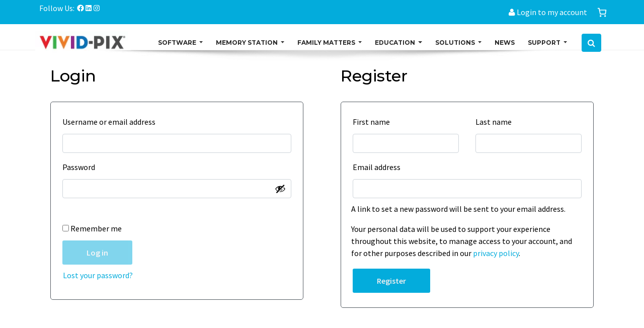

--- FILE ---
content_type: application/javascript
request_url: https://www.vivid-pix.com/wp-content/themes/Vivid-Pix/assets/vivid-pix.min.js?ver=1769096957
body_size: 2479
content:
jQuery(function($){if(window.innerWidth>767){$("ul.navbar-nav li.dropdown, li.dropdown-submenu").on("mouseenter",function(){$(this).children(".dropdown-menu").stop(true,true).delay(100).fadeIn(500)}).on("mouseleave",function(){$(this).children(".dropdown-menu").stop(true,true).delay(100).fadeOut(500)})}else{$("a.dropdown-toggle").find("span.caret").after('<span class="toggle-menu"><i class="fa fa-plus"></i></span>');$("a.dropdown-toggle span.toggle-menu").on("click",function(e){e.preventDefault();$(this).parent().next("ul").toggle();let icon=$(this).find("i.fa");if(icon.hasClass("fa-plus")){icon.removeClass("fa-plus").addClass("fa-minus")}else{icon.removeClass("fa-minus").addClass("fa-plus")}})}$("[data-trigger]").on("click",function(e){e.preventDefault();e.stopPropagation();let offcanvas_id=$(this).attr("data-trigger");$(offcanvas_id).toggleClass("show");$("#hamburger i.fa-bars:before").animate({content:"\f00d"});$("body").toggleClass("offcanvas-active");$(".screen-overlay").toggleClass("show")});$(document).on("keydown",function(event){if(event.key==="Escape"){$(".mobile-offcanvas").removeClass("show");$("body").removeClass("overlay-active")}});$(".btn-close, .screen-overlay").on("click",function(e){$(".screen-overlay").removeClass("show");$(".mobile-offcanvas").removeClass("show");$("body").removeClass("offcanvas-active")});$("#nav-icon3").on("click",function(){$(this).toggleClass("open")});let current_video,vid_id,player;function initVpVimeoPlayers(){if(typeof Vimeo==="undefined"||typeof Vimeo.Player==="undefined"){return}$("iframe[data-vp-video-id]").each(function(){const $iframe=$(this);if($iframe.data("vpInit")){return}$iframe.data("vpInit",true);let playerInstance;try{playerInstance=new Vimeo.Player(this)}catch(e){return}const $container=$iframe.closest(".video-container");playerInstance.ready().then(function(){playerInstance.setVolume(1).catch(function(error){console.log(error)})});playerInstance.on("play",function(){$.ajax({url:typeof vp_ajax!=="undefined"?vp_ajax.ajaxurl:"/wp-admin/admin-ajax.php",type:"POST",dataType:"json",data:{action:"vp_vimeo_actions",vp_action:"started",security:typeof vp_ajax!=="undefined"?vp_ajax.nonce:"",post_id:$container.data("post-id")||0,video_url:$iframe.data("vpVideoUrl")||$iframe.attr("src")||""}}).done(function(response){console.log(response)})});playerInstance.on("ended",function(){$.ajax({url:typeof vp_ajax!=="undefined"?vp_ajax.ajaxurl:"/wp-admin/admin-ajax.php",type:"POST",dataType:"json",data:{action:"vp_vimeo_actions",vp_action:"ended",security:typeof vp_ajax!=="undefined"?vp_ajax.nonce:"",post_id:$container.data("post-id")||0,video_url:$iframe.data("vpVideoUrl")||$iframe.attr("src")||""}}).done(function(response){console.log(response)})})})}initVpVimeoPlayers();$(".open-popup-link").magnificPopup({type:"inline",midClick:true,mainClass:"custom-popup-class",callbacks:{elementParse:function(item){vid_id=item.el.prop("id");current_video=$(vid_id).html()},afterClose:function(){$(vid_id).html(current_video);let p2=new Vimeo.Player($(vid_id+" iframe"));p2.pause()}}});$(".open-popup-link").on("mfpClose",function(e){player=new Vimeo.Player($(".mfp-content iframe"));player.destroy()});$("img[width][height]:not(.uk-overlay-panel)",$(".wk-grid")).each(function(){let $img=$(this);if(this.width==="auto"||this.height==="auto"||!$img.is(":visible")){return}let $canvas=$('<canvas class="uk-responsive-width"></canvas>').attr({width:$img.attr("width"),height:$img.attr("height")}),img=new Image,release=function(){$canvas.remove();$img.css("display","");release=function(){}};$img.css("display","none").after($canvas);$(img).on("load",function(){release()});setTimeout(function(){release()},1e3);img.src=this.src});$(document.body).on("applied_coupon_in_checkout",function(event,coupon){let edu_coupon=vp_coupons;$.each(edu_coupon,function(index,value){if(value===coupon){$("#educational_institution_field label .optional").hide()}})});$(document.body).on("removed_coupon_in_checkout",function(event,coupon){let edu_coupon=vp_coupons;$.each(edu_coupon,function(index,value){if(value===coupon){$("#educational_institution_field label .optional").show()}})});$('input[name="afgc_email_tab"]').prop("checked","checked");$("#trial-download-form").on("submit",function(e){e.preventDefault();$(".spinner-border").removeClass("d-none");$("#trialDownload").addClass("disabled").prop("disabled",true);const firstName=$("#first-name").val().trim();const lastName=$("#last-name").val().trim();const email=$("#email").val().trim();let isValid=true;if(!firstName){$("#first-name").addClass("is-invalid");$("#first-name").siblings(".invalid-feedback").show();isValid=false}else{$("#first-name").removeClass("is-invalid");$("#first-name").siblings(".invalid-feedback").hide()}if(!lastName){$("#last-name").addClass("is-invalid");$("#last-name").siblings(".invalid-feedback").show();isValid=false}else{$("#last-name").removeClass("is-invalid");$("#last-name").siblings(".invalid-feedback").hide()}if(!email){$("#email").addClass("is-invalid");$("#email").siblings(".invalid-feedback").show();isValid=false}else{$("#email").removeClass("is-invalid");$("#email").siblings(".invalid-feedback").hide()}if(!isValid){$(".spinner-border").addClass("d-none");$("#trialDownload").removeClass("disabled").prop("disabled",false);return}const turnstileResponse=turnstile.getResponse();if(!turnstileResponse){alert("Please complete the Cloudflare Turnstile challenge.");$(".spinner-border").addClass("d-none");return}if(!$("#cf-turnstile-response").length){$("<input>").attr({type:"hidden",id:"cf-turnstile-response",name:"cf-turnstile-response",value:turnstileResponse}).appendTo("#trial-download-form")}else{$("#cf-turnstile-response").val(turnstileResponse)}const formData=$(this).serialize();$.ajax({url:vp_ajax.ajaxurl,type:"POST",dataType:"json",data:{action:"trial_download_submit",form_data:formData,security:vp_ajax.nonce},success:function(response){$(".spinner-border").addClass("d-none");if(response.success){window.location.href=response.data.redirect_url}else{alert(response.data)}},error:function(){alert("An error occurred. Please try again later.")}})})});document.addEventListener("wpcf7mailsent",function(event){if(41331===event.detail.contactFormId){const storyTypeSelect=document.querySelector("#story-type");const storyTypeValue=storyTypeSelect?storyTypeSelect.value:"";let redirectUrl="https://www.vivid-pix.com/memorystation/stories/";if("319"===storyTypeValue){redirectUrl="https://www.vivid-pix.com/americas-stories/"}setTimeout(()=>{window.location.href=redirectUrl},3e3)}},false);jQuery(function($){$("#memorystation-download").on("click",function(){setTimeout(function(){Swal.fire({title:"Enjoy the latest version of Memory Station Software!",text:"Would you like to download the new Instruction Guide?",icon:"info",confirmButtonText:"Download Instructions",confirmButtonColor:getComputedStyle(document.documentElement).getPropertyValue("--primary").trim(),reverseButtons:true,showCloseButton:true,width:500}).then(result=>{if(result.isConfirmed){window.open(mss_vars.version,"_blank")}})},1500)})});

--- FILE ---
content_type: text/javascript; charset=utf-8
request_url: https://api.getdrip.com/client/forms/show?drip_account_id=6589495&form_public_id=650073621&callback=Drip_629584048
body_size: 59618
content:
Drip_629584048({"success":true,"form":{"id":238380,"campaign_id":null,"teaser":null,"headline":"Subscribe To Our Newsletter","description":"\u003cdiv style=\"text-align:center\"\u003e\u003cspan style=\"color:#000000\"\u003e\u003cspan style=\"font-family:helvetica,arial,sans-serif\"\u003e\u003cstrong\u003e\u003cspan style=\"font-size:34px\"\u003eSubscribe to Our Newsletter\u003c/span\u003e\u003c/strong\u003e\u003c/span\u003e\u003c/span\u003e\u003cbr /\u003e\n\u0026nbsp;\u003c/div\u003e\n\n\u003cdiv style=\"text-align:center\"\u003e\u003cspan style=\"color:#000000\"\u003e\u003cspan style=\"font-family:helvetica,arial,sans-serif\"\u003e\u003cstrong\u003e\u003cspan style=\"font-size:18px\"\u003eJoin our\u0026nbsp;list to get the latest news and exclusive\u0026nbsp;offers! No spam.\u003c/span\u003e\u003c/strong\u003e\u003c/span\u003e\u003c/span\u003e\u003c/div\u003e\n","seconds_before_popup":10,"whitelisted_urls":"","blacklisted_urls":"","is_whitelist_enabled":false,"is_blacklist_enabled":false,"orientation":"lightbox","status":"active","deleted_at":null,"created_at":"2025-07-27T18:56:50.354Z","updated_at":"2025-07-27T18:57:31.314Z","days_between_popup":1.0,"days_between_popup_after_close":5.0,"account_id":3400,"show_labels":true,"send_ga_event":false,"opacity":80,"is_embeddable":false,"is_widget_enabled":true,"hide_on_mobile":false,"button_text":"Subscribe","confirmation_heading":"Thank you for signing up!","confirmation_text":"\u003cdiv style=\"text-align:center\"\u003e\u003cspan style=\"font-size:34px\"\u003e\u003cspan style=\"color:#696969\"\u003e\u003cstrong\u003eThank you!\u003c/strong\u003e\u003c/span\u003e\u003c/span\u003e\u003cbr /\u003e\n\u003cbr /\u003e\n\u003cspan style=\"color:#696969\"\u003e\u003cstrong\u003e\u003cspan style=\"font-size:16px\"\u003eYou\u0026#39;re all signed up for\u0026nbsp;weekly updates!\u003c/span\u003e\u003c/strong\u003e\u003c/span\u003e\u003c/div\u003e\n\u003cbr /\u003e\n\u0026nbsp;","show_branding":null,"public_id":650073621,"primary_color_hex":"#f9a82f","secondary_color_hex":"#f9a82f","body_font_size":14,"email_label":"Email Address","submit_text":"Submitting...","name":"Form #4","redirect_after_submission":false,"post_submission_url":"","confirmation_email_id":249179,"double_optin":false,"post_confirmation_url":"","show_on_time":false,"show_on_trigger":false,"show_at_percent":50,"show_at_anchor":"","email_sort_order":0,"trigger_type":"time_delay","exit_intent_sensitivity":100,"exit_intent_open_delay":0,"send_post_confirmation_data":false,"send_post_submission_data":false,"image":null,"image_position":"background","skip_confirmation_if_active":false,"enable_recaptcha":null,"design":"nouveau","exit_intent_time_limit":null,"automation_tag":"","shown_segment_id":null,"hidden_segment_id":null,"hide_from_segment":false,"show_to_segment":false,"media_url":"https://do0ne7yeju3uz.cloudfront.net/uploads/image_upload/image/1537166/embeddable_e53c840a-9793-4713-9380-cca397adbb54.jpg","hide_fields":false,"show_cta":false,"category":"lightbox","css":"\u003cstyle type=\"text/css\" media=\"screen\"\u003e\n  /* stylelint-disable */\n\n  /* RESET */\n  #dfwid-238380,#dfwid-238380 *{all: unset;-webkit-text-fill-color:initial;-webkit-box-sizing:border-box;box-sizing:border-box}#dfwid-238380 a,#dfwid-238380 div,#dfwid-238380 fieldset,#dfwid-238380 form,#dfwid-238380 header,#dfwid-238380 img,#dfwid-238380,#dfwid-238380 label,#dfwid-238380 legend,#dfwid-238380 li,#dfwid-238380 ol,#dfwid-238380 p,#dfwid-238380 ul{margin:0;padding:0;border:0;font-size:100%;font:inherit;vertical-align:baseline}#dfwid-238380 div,#dfwid-238380 h1,#dfwid-238380 p,#dfwid-238380 header,#dfwid-238380 input{display:block}#dfwid-238380 input[type=\"hidden\"],#dfwid-238380 script,#dfwid-238380 style{display:none}#dfwid-238380 ol,#dfwid-238380 ul{list-style:none}\n\n  /* MAIN FORM ELEMENT */\n  #dfwid-238380 {\n    display: block;\n    position: relative;\n    -webkit-box-sizing: border-box;\n    box-sizing: border-box;\n    visibility: visible;\n    -webkit-overflow-scrolling: touch;\n    -webkit-transform: translateZ(0);\n    transform: translateZ(0);\n    -webkit-transition: background 450ms;\n    transition: background 450ms;\n    font: 16px/1 sans-serif;\n    text-align: left;\n\n    height: 100vh;\n    width: 100vw;\n\n    display: -ms-grid;\n    display: grid;\n    -ms-grid-columns: 1fr;\n    grid-template-columns: 1fr;\n    -ms-grid-rows: 1fr 1fr 1fr;\n    grid-template-rows: 1fr 1fr 1fr;\n\n    position: fixed;\n    overflow-y: auto;\n    overflow-x: hidden;\n    top: 0;\n    left: 0;\n    z-index: 10000;\n  }\n\n  .hide-mobile #dfwid-238380 {\n    display: none !important;\n  }\n\n  #dfwid-238380.dfwid-mobile-form:not(.drip-hidden) {\n    padding-bottom: 120px;\n    overflow-y: scroll;\n  }\n\n  /* BUFFER */\n  /* Ensures panel margin */\n  #dfwid-238380 #dfwid-buffer {\n    position: relative;\n    z-index: 1;\n    opacity: 1;\n    width: calc(100% - 25px - 25px);\n    max-width: calc(400px + (0px * 2));\n    min-width: 200px;\n    padding-bottom: 25px;\n    position: relative;\n    -webkit-transition: width 400ms;\n    transition: width 400ms;\n  }\n\n  /* POPUP */\n  /* Contains form contents, image, and close button */\n  #dfwid-238380 .dfwid-popup {\n    background: #ffffff;\n    border: 0px dashed #7b59fb;\n    -webkit-box-shadow: 0 12px 12px rgba(0, 0, 0, .2);\n    box-shadow: 0 12px 12px rgba(0, 0, 0, .2);\n    position: relative;\n    z-index: 1;\n    -webkit-transform: none;\n    transform: none;\n    opacity: 1;\n    -webkit-transform-origin: center center;\n    transform-origin: center center;\n    -webkit-transition: transform 450ms, opacity 450ms;\n    -webkit-transition: opacity 450ms, -webkit-transform 450ms;\n    transition: opacity 450ms, -webkit-transform 450ms;\n    transition: transform 450ms, opacity 450ms;\n    transition: transform 450ms, opacity 450ms, -webkit-transform 450ms;\n\n    display: -webkit-box;\n    display: -ms-flexbox;\n    display: flex;\n  }\n\n  /* MAIN FORM CONTENT */\n  /* Headline, description, form, and button */\n  #dfwid-238380 .dfwid-main {\n    padding: 35px;\n    -webkit-box-flex: 1;\n    -ms-flex: 1 0 400px;\n    flex: 1 0 400px;\n    max-width: 100%;\n    min-width: 200px;\n    min-height: 200px;\n    position: relative;\n    z-index: 2;\n  }\n\n  #dfwid-238380.image-left .dfwid-main,\n  #dfwid-238380.image-right .dfwid-main {\n    flex: 1 0 calc(400px - 150px);\n  }\n\n  /* IMAGE */\n  #dfwid-238380 #dfwid-image {\n    display: -webkit-box;\n    display: -ms-flexbox;\n    display: flex;\n    -webkit-box-orient: vertical;\n    -webkit-box-direction: normal;\n    -ms-flex-direction: column;\n    flex-direction: column;\n    -webkit-box-flex: 1;\n    -ms-flex: 0 1 150px;\n    flex: 0 1 150px;\n    position: relative;\n    z-index: 1;\n    overflow: hidden;\n  }\n\n  #dfwid-238380 #dfwid-image \u003e div {\n    display: -webkit-box;\n    display: -ms-flexbox;\n    display: flex;\n    -webkit-box-flex: 1;\n    -ms-flex: 1 0 100%;\n    flex: 1 0 100%;\n    height: 100%;\n    width: 100%;\n    background-position: center bottom;\n    background-size: contain;\n    background-repeat: no-repeat;\n    position: relative;\n  }\n  #dfwid-238380 #dfwid-image {\n    padding: 0px;\n  }\n\n  /* IMAGE POSITION */\n  #dfwid-238380.image-top .dfwid-popup {\n    -webkit-box-orient: vertical;\n    -webkit-box-direction: reverse;\n    -ms-flex-direction: column-reverse;\n    flex-direction: column-reverse;\n  }\n  #dfwid-238380.image-left .dfwid-popup {\n    -webkit-box-orient: horizontal;\n    -webkit-box-direction: reverse;\n    -ms-flex-direction: row-reverse;\n    flex-direction: row-reverse;\n  }\n  #dfwid-238380.image-background #dfwid-image {\n    position: absolute;\n    top: 0;\n    left: 0;\n    width: 100%;\n    height: 100%;\n    padding: 0;\n  }\n  #dfwid-238380.image-background #dfwid-image \u003e div {\n    background-size: cover;\n  }\n\n  /* Narrow Mobile Screens */\n  /* Left/right images become top images */\n  @media screen and (max-width: calc(450px)) {\n    #dfwid-238380.dfwid-mobile-form #dfwid-buffer {\n      max-width: calc(400px + (0px * 2));\n    }\n    #dfwid-238380.dfwid-mobile-form.image-left .dfwid-popup,\n    #dfwid-238380.dfwid-mobile-form.image-right .dfwid-popup {\n      -webkit-box-orient: vertical;\n      -webkit-box-direction: reverse;\n      -ms-flex-direction: column-reverse;\n      flex-direction: column-reverse;\n    }\n    #dfwid-238380.dfwid-mobile-form.image-left .dfwid-main,\n    #dfwid-238380.dfwid-mobile-form.image-right .dfwid-main {\n      -ms-flex-preferred-size: auto;\n      flex-basis: auto;\n    }\n  }\n\n  /* CLOSE BUTTON */\n  #dfwid-238380 .dfwid-close {\n    height: 48px;\n    width: 48px;\n    padding: 18px;\n    display: -webkit-box;\n    display: -ms-flexbox;\n    display: flex;\n    -webkit-box-pack: center;\n    -ms-flex-pack: center;\n    justify-content: center;\n    -webkit-box-align: center;\n    -ms-flex-align: center;\n    align-items: center;\n    cursor: pointer;\n    position: absolute;\n    text-decoration: none;\n    top: calc(0px * .3);\n    right: calc(0px * .3);\n    position: absolute;\n    z-index: 10;\n  }\n  #dfwid-238380 .dfwid-close svg {\n    font-size: 12px;\n    line-height: 16px;\n    fill: #000000; /* design prop */\n    -webkit-transition: color 250ms;\n    transition: color 250ms;\n    height: 100%;\n    width: 100%;\n  }\n  #dfwid-238380 .dfwid-close svg g polygon {\n    fill: inherit;\n  }\n  #dfwid-238380 .dfwid-close:hover svg,\n  #dfwid-238380 .dfwid-close:focus svg {\n    fill: #f22446;\n  }\n  #dfwid-238380 .dfwid-close:active svg {\n    fill: #b20a26;\n  }\n  #dfwid-238380 .dfwid-close:focus {\n    outline: none;\n  }\n\n  /* NORMAL VS SUCCESS PANELS */\n  #dfwid-238380 .dfwid-form-panel {\n    display: block;\n  }\n  #dfwid-238380 .dfwid-success-panel {\n    display: none;\n  }\n\n  /* LOGO IMAGE */\n  #dfwid-238380 .dfwid-logo-image {\n    display: block;\n    max-width: 100%;\n    height: 150px;\n    margin: 0px auto calc(32px + 0px);\n  }\n\n  /* TEXT CONTENT */\n  #dfwid-238380 .drip-description {\n    color: #262626;\n  }\n\n  #dfwid-238380 .drip-description:not(:empty) {\n    margin-bottom: 32px;\n  }\n  #dfwid-238380 .drip-description strong {\n    font-weight: bold;\n  }\n  #dfwid-238380 .drip-description em {\n    font-style: italic;\n  }\n  #dfwid-238380 .drip-description {\n    line-height: 1.2;\n  }\n  #dfwid-238380 .drip-description u {\n    text-decoration: underline;\n  }\n  #dfwid-238380 .drip-description ul {\n    display: block;\n    list-style: disc;\n    margin: .75em 0;\n    padding: 0 0 0 1em;\n  }\n  #dfwid-238380 .drip-description ol {\n    display: block;\n    list-style: decimal;\n    margin: .75em 0;\n    padding: 0 0 0 1em;\n  }\n  #dfwid-238380 .drip-description li {\n    display: list-item;\n  }\n  #dfwid-238380 .drip-description img {\n    display: block;\n    max-width: 100%;\n  }\n\n  /* FORM CONTENT */\n  #dfwid-238380 .dfwid-form {\n    display: block;\n  }\n  #dfwid-238380 .dfwid-field-wrapper {\n    padding-bottom: 32px;\n  }\n  #dfwid-238380 .drip-description a[href],\n  #dfwid-238380 .dfwid-field-wrapper a[href] {\n    text-decoration: underline;\n    cursor: pointer;\n    color: #825967;\n    -webkit-text-fill-color: #825967;\n    -webkit-transition: color 300ms;\n    transition: color 300ms;\n  }\n  #dfwid-238380 .drip-description a[href]:visited,\n  #dfwid-238380 .dfwid-field-wrapper a[href]:visited {\n    color: #d2a9b7;\n    -webkit-text-fill-color: #d2a9b7;\n  }\n  #dfwid-238380 .drip-description a[href]:hover,\n  #dfwid-238380 .dfwid-field-wrapper a[href]:hover {\n    color: #aa818f;\n    -webkit-text-fill-color: #aa818f;\n  }\n  #dfwid-238380 .drip-description a[href]:active,\n  #dfwid-238380 .dfwid-field-wrapper a[href]:active {\n    color: #d2a9b7;\n    -webkit-text-fill-color: #d2a9b7;\n  }\n\n  /* SUCCESS MESSAGE */\n  #dfwid-238380 .dfwid-form-panel {\n    display: block;\n  }\n  #dfwid-238380 .dfwid-success-panel {\n    display: none;\n    -webkit-box-align: center;\n    -ms-flex-align: center;\n    align-items: center;\n    height: 100%;\n  }\n  #dfwid-238380 .dfwid-success-panel .drip-description {\n    margin-bottom: 0;\n  }\n  #dfwid-238380.submitted .dfwid-form-panel {\n    display: none;\n  }\n  #dfwid-238380.submitted .dfwid-success-panel {\n    display: -webkit-box;\n    display: -ms-flexbox;\n    display: flex;\n  }\n\n  body.after-submit-preview #dfwid-238380 .dfwid-form-panel {\n    opacity: 0;\n    pointer-events: none;\n    visibility: hidden;\n  }\n  body.after-submit-preview #dfwid-238380 .dfwid-success-panel {\n    display: -webkit-box;\n    display: -ms-flexbox;\n    display: flex;\n    position: absolute;\n    top: 35px;\n    left: 35px;\n    width: calc(100% - 35px - 35px);\n    height: calc(100% - 35px - 35px);\n  }\n\n  /* FORM AREA AND FIELDS */\n\n  /* LABELS */\n  #dfwid-238380 .drip-dropdown-select h4,\n  #dfwid-238380 .drip-radio-buttons h4,\n  #dfwid-238380 label.dfwid-label {\n    display: block;\n    color: #000000;\n    -webkit-text-fill-color: #000000;\n    font-family: Arial;\n    font-style: normal;\n    font-weight: bold;\n    font-size: 14px;\n    line-height: 1.5;\n    padding: calc(32px / 3) 0;\n  }\n\n  /* GLOBAL FIELD SETTINGS */\n  #dfwid-238380 input.drip-text-field,\n  #dfwid-238380 input.drip-phone-field,\n  #dfwid-238380 input.drip-date-field,\n  #dfwid-238380 .drip-dropdown-select select {\n    height: 40px;\n  }\n\n  /* BASIC INPUT STYLING */\n  #dfwid-238380 input.drip-text-field,\n  #dfwid-238380 input.drip-date-field,\n  #dfwid-238380 input.drip-phone-field,\n  #dfwid-238380 .drip-dropdown-select select {\n\t  -webkit-appearance: none;\n    -moz-appearance: none;\n    appearance: none;\n    background: #ffffff;\n    border: 1px solid #cccccc;\n    -webkit-box-shadow: none;\n    box-shadow: none;\n    color: #262626;\n    -webkit-text-fill-color: #262626;\n    font-family: Arial;\n    font-style: normal;\n    font-weight: normal;\n    font-size: 14px;\n    line-height: 28px;\n    padding: 6px 16px;\n    margin: 0;\n    width: 100%;\n    border-radius: 3px;\n  }\n  #dfwid-238380 input::placeholder,\n  #dfwid-238380 .drip-dropdown-select select::placeholder {\n    all: unset;\n    font-size: 14px;\n    line-height: 28px;\n    color: #757575;\n    -webkit-text-fill-color: #757575;\n  }\n  #dfwid-238380 input::-webkit-input-placeholder,\n  #dfwid-238380 .drip-dropdown-select select::-webkit-input-placeholder {\n    all: unset;\n    font-size: 14px;\n    line-height: 28px;\n    color: #757575;\n    -webkit-text-fill-color: #757575;\n  }\n  #dfwid-238380 input:-moz-placeholder,\n  #dfwid-238380 .drip-dropdown-select select:-moz-placeholder {\n    all: unset;\n    font-size: 14px;\n    line-height: 28px;\n    color: #757575;\n  }\n  #dfwid-238380 input:-ms-input-placeholder,\n  #dfwid-238380 .drip-dropdown-select select:-ms-input-placeholder {\n    all: unset;\n    font-size: 14px;\n    line-height: 28px;\n    color: #757575;\n  }\n  #dfwid-238380 input.drip-text-field:hover,\n  #dfwid-238380 input.drip-text-field:focus,\n  #dfwid-238380 input.drip-phone-field:hover,\n  #dfwid-238380 input.drip-phone-field:focus,\n  #dfwid-238380 input.drip-date-field:hover,\n  #dfwid-238380 input.drip-date-field:focus,\n  #dfwid-238380 .drip-dropdown-select select:hover,\n  #dfwid-238380 .drip-dropdown-select select:focus {\n    border-color: #262626;\n    outline: none;\n  }\n  #dfwid-238380 input.drip-text-field:disabled,\n  #dfwid-238380 input.drip-text-field[aria-disabled=true],\n  #dfwid-238380 input.drip-phone-field:disabled,\n  #dfwid-238380 input.drip-phone-field[aria-disabled=true],\n  #dfwid-238380 .drip-dropdown-select select:disabled,\n  #dfwid-238380 .drip-dropdown-select select[aria-disabled=true] {\n    opacity: .6;\n  }\n\n  /* SELECT MENU */\n\n  #dfwid-238380 .drip-dropdown-select select {\n    /* line-height fix for most browsers (not FF) */\n    line-height: calc(28px - 2px);\n    /* note: bg image below uses 2 urls. The first is an svg data uri for the arrow\n      icon, and the second is the gradient. for the icon, if you want to change the\n      color, be sure to use `%23` instead of `#`, since it's a url. You can also\n      swap in a different svg icon or an external image reference\n    */\n    background-image: url('data:image/svg+xml;charset=US-ASCII,%3Csvg%20xmlns%3D%22http%3A%2F%2Fwww.w3.org%2F2000%2Fsvg%22%20width%3D%22292.4%22%20height%3D%22292.4%22%3E%3Cpath%20fill%3D%22%23262626%22%20d%3D%22M287%2069.4a17.6%2017.6%200%200%200-13-5.4H18.4c-5%200-9.3%201.8-12.9%205.4A17.6%2017.6%200%200%200%200%2082.2c0%205%201.8%209.3%205.4%2012.9l128%20127.9c3.6%203.6%207.8%205.4%2012.8%205.4s9.2-1.8%2012.8-5.4L287%2095c3.5-3.5%205.4-7.8%205.4-12.8%200-5-1.9-9.2-5.5-12.8z%22%2F%3E%3C%2Fsvg%3E'),\n      linear-gradient(to bottom, #ffffff 0%, #ffffff 100%);\n    background-repeat: no-repeat, repeat;\n    /* arrow icon position (1em from the right, 50% vertical) , then gradient position*/\n    background-position: right calc(6px * 2) top 50%, 0 0;\n    /* icon size, then gradient */\n    background-size: 12px auto, 100%;\n  }\n\n  /* Hide arrow icon in IE browsers */\n  #dfwid-238380 .drip-dropdown-select select::-ms-expand {\n    display: none;\n  }\n\n  /* Set options to normal weight */\n  #dfwid-238380 .drip-dropdown-select select option {\n    font-weight: normal;\n  }\n\n  /* Support for rtl text, explicit support for Arabic and Hebrew */\n  *[dir=\"rtl\"] #dfwid-238380 .drip-dropdown-select select,\n  :root:lang(ar) #dfwid-238380 .drip-dropdown-select select,\n  :root:lang(iw) #dfwid-238380 .drip-dropdown-select select {\n    background-position: left 12px top 50%, 0 0;\n  }\n\n  /* DISABLED SELECT */\n  #dfwid-238380 .drip-dropdown-select select:disabled,\n  #dfwid-238380 .drip-dropdown-select select[aria-disabled=true] {\n    background-image: url('data:image/svg+xml;charset=US-ASCII,%3Csvg%20xmlns%3D%22http%3A%2F%2Fwww.w3.org%2F2000%2Fsvg%22%20width%3D%22292.4%22%20height%3D%22292.4%22%3E%3Cpath%20fill%3D%22graytext%22%20d%3D%22M287%2069.4a17.6%2017.6%200%200%200-13-5.4H18.4c-5%200-9.3%201.8-12.9%205.4A17.6%2017.6%200%200%200%200%2082.2c0%205%201.8%209.3%205.4%2012.9l128%20127.9c3.6%203.6%207.8%205.4%2012.8%205.4s9.2-1.8%2012.8-5.4L287%2095c3.5-3.5%205.4-7.8%205.4-12.8%200-5-1.9-9.2-5.5-12.8z%22%2F%3E%3C%2Fsvg%3E'),\n      linear-gradient(to bottom, #ffffff 0%, #ffffff 100%);\n  }\n\n  /* DATE INPUT */\n  #dfwid-238380 input[type=\"date\"]::-webkit-datetime-edit {\n    line-height: calc(28px - 2px);\n  }\n  #dfwid-238380 input[type=\"date\"]::-webkit-datetime-edit-fields-wrapper {\n    display: inline;\n  }\n  #dfwid-238380 input[type=\"date\"]::-webkit-datetime-edit-month-field,\n  #dfwid-238380 input[type=\"date\"]::-webkit-datetime-edit-day-field,\n  #dfwid-238380 input[type=\"date\"]::-webkit-datetime-edit-year-field {\n    display: inline;\n    padding: 0 1px;\n  }\n  #dfwid-238380 input[type=\"date\"]::-webkit-calendar-picker-indicator {\n    padding: 0;\n    margin-top: calc(((40px - (1px * 2) - (6px * 2)) - (14px * 1.2)) / 2);\n  }\n\n  /* PHONE INPUT */\n  /* stylelint-disable */\n\n#dfwid-238380 .iti {\n  position: relative;\n  display: block;\n}\n\n#dfwid-238380 .iti__hide {\n  display: none;\n}\n\n#dfwid-238380 .iti__v-hide {\n  visibility: hidden;\n}\n\n#dfwid-238380 .iti__flag-container {\n  position: absolute;\n  top: 0;\n  bottom: 0;\n  right: 0;\n  z-index: 2;\n}\n\n#dfwid-238380 .iti__selected-flag {\n  z-index: 1;\n  position: relative;\n  display: flex;\n  align-items: center;\n  height: calc(100% - 2px);\n  margin: 1px;\n  padding: 0 9px 0 12px;\n}\n\n#dfwid-238380 .iti__arrow {\n  margin-left: 6px;\n  width: 0;\n  height: 0;\n  border-left: 3px solid transparent;\n  border-right: 3px solid transparent;\n  border-top: 3px solid #262626;\n  transition: border-color 300ms, transform 300ms;\n}\n\n#dfwid-238380 .iti__arrow--up {\n  transform: rotate(180deg);\n}\n\n#dfwid-238380 .iti__country-list {\n  position: absolute;\n  z-index: 2;\n  list-style: none;\n  text-align: left;\n  padding: 0;\n  border: 1px solid #cccccc;\n  box-shadow: 0 2px 4px rgba(0, 0, 0, .2);\n  background-color: #ffffff;\n  white-space: nowrap;\n  max-height: 240px;\n  width: 324px;\n  overflow-y: scroll;\n  overflow-x: hidden;\n  -webkit-overflow-scrolling: touch;\n}\n\n#dfwid-238380 .iti__country-list--dropup {\n  bottom: 100%;\n}\n\n@media (max-width: 500px) {\n  #dfwid-238380 .iti__country-list {\n    white-space: normal;\n  }\n}\n\n#dfwid-238380 .iti__flag-box {\n  display: inline-block;\n  width: 24px;\n}\n\n#dfwid-238380 .iti__divider {\n  padding-bottom: 6px;\n  margin-bottom: 6px;\n  border-bottom: 1px solid #cccccc;\n  list-style: none;\n}\n\n#dfwid-238380 .iti__country {\n  font-size: 14px;\n  line-height: 22px;\n  color: #262626;\n  padding: 6px 12px;\n  outline: none;\n  display: block;\n}\n\n#dfwid-238380 .iti__dial-code {\n  color: #757575;\n}\n\n#dfwid-238380 .iti__country.iti__highlight {\n  background-color: #e6e6e6;\n}\n\n#dfwid-238380 .iti__flag-box,\n#dfwid-238380 .iti__country-name,\n#dfwid-238380 .iti__dial-code {\n  vertical-align: middle;\n}\n\n#dfwid-238380 .iti__flag-box,\n#dfwid-238380 .iti__country-name {\n  margin-right: 6px;\n}\n\n#dfwid-238380 .iti--allow-dropdown input,\n#dfwid-238380 .iti--allow-dropdown input[type=\"text\"],\n#dfwid-238380 .iti--allow-dropdown input[type=\"tel\"],\n#dfwid-238380 .iti--separate-dial-code input,\n#dfwid-238380 .iti--separate-dial-code input[type=\"text\"],\n#dfwid-238380 .iti--separate-dial-code input[type=\"tel\"] {\n  padding-left: 60px;\n}\n\n#dfwid-238380 .iti--allow-dropdown .iti__flag-container,\n#dfwid-238380 .iti--separate-dial-code .iti__flag-container {\n  right: auto;\n  left: 0;\n}\n\n#dfwid-238380 .iti--allow-dropdown .iti__flag-container:hover {\n  cursor: pointer;\n}\n\n#dfwid-238380 .iti--allow-dropdown .iti__flag-container:hover .iti__selected-flag {\n  background-color: #e6e6e6;\n}\n\n#dfwid-238380 .iti--allow-dropdown input[disabled] + .iti__flag-container:hover,\n#dfwid-238380 .iti--allow-dropdown input[readonly] + .iti__flag-container:hover {\n  cursor: default;\n}\n\n#dfwid-238380 .iti--allow-dropdown input[disabled] + .iti__flag-container:hover .iti__selected-flag,\n#dfwid-238380 .iti--allow-dropdown input[readonly] + .iti__flag-container:hover .iti__selected-flag {\n  background-color: transparent;\n}\n\n#dfwid-238380 .iti--separate-dial-code .iti__selected-flag {\n  background-color: #e6e6e6;\n}\n\n#dfwid-238380 .iti--separate-dial-code .iti__selected-dial-code {\n  margin-left: 6px;\n}\n\n#dfwid-238380 .iti--container {\n  position: absolute;\n  top: -1000px;\n  left: -1000px;\n  z-index: 1060;\n  padding: 1px;\n}\n\n#dfwid-238380 .iti--container:hover {\n  cursor: pointer;\n}\n\n.iti-mobile #dfwid-238380 .iti--container {\n  top: 30px;\n  bottom: 30px;\n  left: 30px;\n  right: 30px;\n  position: fixed;\n}\n\n.iti-mobile #dfwid-238380 .iti__country-list {\n  max-height: 100%;\n  width: 100%;\n}\n\n.iti-mobile #dfwid-238380 .iti__country {\n  padding: 10px;\n  line-height: 1.5em;\n}\n\n#dfwid-238380 .sms-subtext {\n  margin-top: .75em;\n  font-size: .75em;\n  line-height: 1.4;\n  display: inline-block;\n}\n\n#dfwid-238380 .sms-subtext a {\n  text-decoration: underline;\n  cursor: pointer;\n}\n\n/* stylelint-enable */\n\n  /* FLAG SPRITEAGE */\n/* stylelint-disable */\n\n#dfwid-238380 .iti__flag {\n  height: 15px;\n  width: 20px;\n  box-shadow: 0 0 1px 0 #757575;\n  background-repeat: no-repeat;\n  background-position: 20px 0;\n  background-image: url(\"https://d14jnfavjicsbe.cloudfront.net/images/client/flags.png\");\n}\n@media (-webkit-min-device-pixel-ratio: 2), (min-resolution: 192dpi) {\n  #dfwid-238380 .iti__flag {\n    background-image: url(\"https://d14jnfavjicsbe.cloudfront.net/images/client/flags@2x.png\");\n    background-size: 5652px 15px;\n  }\n}\n#dfwid-238380 .iti__flag.iti__be { width: 18px; }\n#dfwid-238380 .iti__flag.iti__ch { width: 15px; }\n#dfwid-238380 .iti__flag.iti__mc { width: 19px; }\n#dfwid-238380 .iti__flag.iti__ne { width: 18px; }\n#dfwid-238380 .iti__flag.iti__np { width: 13px; }\n#dfwid-238380 .iti__flag.iti__va { width: 15px; }\n#dfwid-238380 .iti__flag.iti__ac { height: 10px; background-position: 0 0; }\n#dfwid-238380 .iti__flag.iti__ad { height: 14px; background-position: -22px 0; }\n#dfwid-238380 .iti__flag.iti__ae { height: 10px; background-position: -44px 0; }\n#dfwid-238380 .iti__flag.iti__af { height: 14px; background-position: -66px 0; }\n#dfwid-238380 .iti__flag.iti__ag { height: 14px; background-position: -88px 0; }\n#dfwid-238380 .iti__flag.iti__ai { height: 10px; background-position: -110px 0; }\n#dfwid-238380 .iti__flag.iti__al { height: 15px; background-position: -132px 0; }\n#dfwid-238380 .iti__flag.iti__am { height: 10px; background-position: -154px 0; }\n#dfwid-238380 .iti__flag.iti__ao { height: 14px; background-position: -176px 0; }\n#dfwid-238380 .iti__flag.iti__aq { height: 14px; background-position: -198px 0; }\n#dfwid-238380 .iti__flag.iti__ar { height: 13px; background-position: -220px 0; }\n#dfwid-238380 .iti__flag.iti__as { height: 10px; background-position: -242px 0; }\n#dfwid-238380 .iti__flag.iti__at { height: 14px; background-position: -264px 0; }\n#dfwid-238380 .iti__flag.iti__au { height: 10px; background-position: -286px 0; }\n#dfwid-238380 .iti__flag.iti__aw { height: 14px; background-position: -308px 0; }\n#dfwid-238380 .iti__flag.iti__ax { height: 13px; background-position: -330px 0; }\n#dfwid-238380 .iti__flag.iti__az { height: 10px; background-position: -352px 0; }\n#dfwid-238380 .iti__flag.iti__ba { height: 10px; background-position: -374px 0; }\n#dfwid-238380 .iti__flag.iti__bb { height: 14px; background-position: -396px 0; }\n#dfwid-238380 .iti__flag.iti__bd { height: 12px; background-position: -418px 0; }\n#dfwid-238380 .iti__flag.iti__be { height: 15px; background-position: -440px 0; }\n#dfwid-238380 .iti__flag.iti__bf { height: 14px; background-position: -460px 0; }\n#dfwid-238380 .iti__flag.iti__bg { height: 12px; background-position: -482px 0; }\n#dfwid-238380 .iti__flag.iti__bh { height: 12px; background-position: -504px 0; }\n#dfwid-238380 .iti__flag.iti__bi { height: 12px; background-position: -526px 0; }\n#dfwid-238380 .iti__flag.iti__bj { height: 14px; background-position: -548px 0; }\n#dfwid-238380 .iti__flag.iti__bl { height: 14px; background-position: -570px 0; }\n#dfwid-238380 .iti__flag.iti__bm { height: 10px; background-position: -592px 0; }\n#dfwid-238380 .iti__flag.iti__bn { height: 10px; background-position: -614px 0; }\n#dfwid-238380 .iti__flag.iti__bo { height: 14px; background-position: -636px 0; }\n#dfwid-238380 .iti__flag.iti__bq { height: 14px; background-position: -658px 0; }\n#dfwid-238380 .iti__flag.iti__br { height: 14px; background-position: -680px 0; }\n#dfwid-238380 .iti__flag.iti__bs { height: 10px; background-position: -702px 0; }\n#dfwid-238380 .iti__flag.iti__bt { height: 14px; background-position: -724px 0; }\n#dfwid-238380 .iti__flag.iti__bv { height: 15px; background-position: -746px 0; }\n#dfwid-238380 .iti__flag.iti__bw { height: 14px; background-position: -768px 0; }\n#dfwid-238380 .iti__flag.iti__by { height: 10px; background-position: -790px 0; }\n#dfwid-238380 .iti__flag.iti__bz { height: 14px; background-position: -812px 0; }\n#dfwid-238380 .iti__flag.iti__ca { height: 10px; background-position: -834px 0; }\n#dfwid-238380 .iti__flag.iti__cc { height: 10px; background-position: -856px 0; }\n#dfwid-238380 .iti__flag.iti__cd { height: 15px; background-position: -878px 0; }\n#dfwid-238380 .iti__flag.iti__cf { height: 14px; background-position: -900px 0; }\n#dfwid-238380 .iti__flag.iti__cg { height: 14px; background-position: -922px 0; }\n#dfwid-238380 .iti__flag.iti__ch { height: 15px; background-position: -944px 0; }\n#dfwid-238380 .iti__flag.iti__ci { height: 14px; background-position: -961px 0; }\n#dfwid-238380 .iti__flag.iti__ck { height: 10px; background-position: -983px 0; }\n#dfwid-238380 .iti__flag.iti__cl { height: 14px; background-position: -1005px 0; }\n#dfwid-238380 .iti__flag.iti__cm { height: 14px; background-position: -1027px 0; }\n#dfwid-238380 .iti__flag.iti__cn { height: 14px; background-position: -1049px 0; }\n#dfwid-238380 .iti__flag.iti__co { height: 14px; background-position: -1071px 0; }\n#dfwid-238380 .iti__flag.iti__cp { height: 14px; background-position: -1093px 0; }\n#dfwid-238380 .iti__flag.iti__cr { height: 12px; background-position: -1115px 0; }\n#dfwid-238380 .iti__flag.iti__cu { height: 10px; background-position: -1137px 0; }\n#dfwid-238380 .iti__flag.iti__cv { height: 12px; background-position: -1159px 0; }\n#dfwid-238380 .iti__flag.iti__cw { height: 14px; background-position: -1181px 0; }\n#dfwid-238380 .iti__flag.iti__cx { height: 10px; background-position: -1203px 0; }\n#dfwid-238380 .iti__flag.iti__cy { height: 14px; background-position: -1225px 0; }\n#dfwid-238380 .iti__flag.iti__cz { height: 14px; background-position: -1247px 0; }\n#dfwid-238380 .iti__flag.iti__de { height: 12px; background-position: -1269px 0; }\n#dfwid-238380 .iti__flag.iti__dg { height: 10px; background-position: -1291px 0; }\n#dfwid-238380 .iti__flag.iti__dj { height: 14px; background-position: -1313px 0; }\n#dfwid-238380 .iti__flag.iti__dk { height: 15px; background-position: -1335px 0; }\n#dfwid-238380 .iti__flag.iti__dm { height: 10px; background-position: -1357px 0; }\n#dfwid-238380 .iti__flag.iti__do { height: 14px; background-position: -1379px 0; }\n#dfwid-238380 .iti__flag.iti__dz { height: 14px; background-position: -1401px 0; }\n#dfwid-238380 .iti__flag.iti__ea { height: 14px; background-position: -1423px 0; }\n#dfwid-238380 .iti__flag.iti__ec { height: 14px; background-position: -1445px 0; }\n#dfwid-238380 .iti__flag.iti__ee { height: 13px; background-position: -1467px 0; }\n#dfwid-238380 .iti__flag.iti__eg { height: 14px; background-position: -1489px 0; }\n#dfwid-238380 .iti__flag.iti__eh { height: 10px; background-position: -1511px 0; }\n#dfwid-238380 .iti__flag.iti__er { height: 10px; background-position: -1533px 0; }\n#dfwid-238380 .iti__flag.iti__es { height: 14px; background-position: -1555px 0; }\n#dfwid-238380 .iti__flag.iti__et { height: 10px; background-position: -1577px 0; }\n#dfwid-238380 .iti__flag.iti__eu { height: 14px; background-position: -1599px 0; }\n#dfwid-238380 .iti__flag.iti__fi { height: 12px; background-position: -1621px 0; }\n#dfwid-238380 .iti__flag.iti__fj { height: 10px; background-position: -1643px 0; }\n#dfwid-238380 .iti__flag.iti__fk { height: 10px; background-position: -1665px 0; }\n#dfwid-238380 .iti__flag.iti__fm { height: 11px; background-position: -1687px 0; }\n#dfwid-238380 .iti__flag.iti__fo { height: 15px; background-position: -1709px 0; }\n#dfwid-238380 .iti__flag.iti__fr { height: 14px; background-position: -1731px 0; }\n#dfwid-238380 .iti__flag.iti__ga { height: 15px; background-position: -1753px 0; }\n#dfwid-238380 .iti__flag.iti__gb { height: 10px; background-position: -1775px 0; }\n#dfwid-238380 .iti__flag.iti__gd { height: 12px; background-position: -1797px 0; }\n#dfwid-238380 .iti__flag.iti__ge { height: 14px; background-position: -1819px 0; }\n#dfwid-238380 .iti__flag.iti__gf { height: 14px; background-position: -1841px 0; }\n#dfwid-238380 .iti__flag.iti__gg { height: 14px; background-position: -1863px 0; }\n#dfwid-238380 .iti__flag.iti__gh { height: 14px; background-position: -1885px 0; }\n#dfwid-238380 .iti__flag.iti__gi { height: 10px; background-position: -1907px 0; }\n#dfwid-238380 .iti__flag.iti__gl { height: 14px; background-position: -1929px 0; }\n#dfwid-238380 .iti__flag.iti__gm { height: 14px; background-position: -1951px 0; }\n#dfwid-238380 .iti__flag.iti__gn { height: 14px; background-position: -1973px 0; }\n#dfwid-238380 .iti__flag.iti__gp { height: 14px; background-position: -1995px 0; }\n#dfwid-238380 .iti__flag.iti__gq { height: 14px; background-position: -2017px 0; }\n#dfwid-238380 .iti__flag.iti__gr { height: 14px; background-position: -2039px 0; }\n#dfwid-238380 .iti__flag.iti__gs { height: 10px; background-position: -2061px 0; }\n#dfwid-238380 .iti__flag.iti__gt { height: 13px; background-position: -2083px 0; }\n#dfwid-238380 .iti__flag.iti__gu { height: 11px; background-position: -2105px 0; }\n#dfwid-238380 .iti__flag.iti__gw { height: 10px; background-position: -2127px 0; }\n#dfwid-238380 .iti__flag.iti__gy { height: 12px; background-position: -2149px 0; }\n#dfwid-238380 .iti__flag.iti__hk { height: 14px; background-position: -2171px 0; }\n#dfwid-238380 .iti__flag.iti__hm { height: 10px; background-position: -2193px 0; }\n#dfwid-238380 .iti__flag.iti__hn { height: 10px; background-position: -2215px 0; }\n#dfwid-238380 .iti__flag.iti__hr { height: 10px; background-position: -2237px 0; }\n#dfwid-238380 .iti__flag.iti__ht { height: 12px; background-position: -2259px 0; }\n#dfwid-238380 .iti__flag.iti__hu { height: 10px; background-position: -2281px 0; }\n#dfwid-238380 .iti__flag.iti__ic { height: 14px; background-position: -2303px 0; }\n#dfwid-238380 .iti__flag.iti__id { height: 14px; background-position: -2325px 0; }\n#dfwid-238380 .iti__flag.iti__ie { height: 10px; background-position: -2347px 0; }\n#dfwid-238380 .iti__flag.iti__il { height: 15px; background-position: -2369px 0; }\n#dfwid-238380 .iti__flag.iti__im { height: 10px; background-position: -2391px 0; }\n#dfwid-238380 .iti__flag.iti__in { height: 14px; background-position: -2413px 0; }\n#dfwid-238380 .iti__flag.iti__io { height: 10px; background-position: -2435px 0; }\n#dfwid-238380 .iti__flag.iti__iq { height: 14px; background-position: -2457px 0; }\n#dfwid-238380 .iti__flag.iti__ir { height: 12px; background-position: -2479px 0; }\n#dfwid-238380 .iti__flag.iti__is { height: 15px; background-position: -2501px 0; }\n#dfwid-238380 .iti__flag.iti__it { height: 14px; background-position: -2523px 0; }\n#dfwid-238380 .iti__flag.iti__je { height: 12px; background-position: -2545px 0; }\n#dfwid-238380 .iti__flag.iti__jm { height: 10px; background-position: -2567px 0; }\n#dfwid-238380 .iti__flag.iti__jo { height: 10px; background-position: -2589px 0; }\n#dfwid-238380 .iti__flag.iti__jp { height: 14px; background-position: -2611px 0; }\n#dfwid-238380 .iti__flag.iti__ke { height: 14px; background-position: -2633px 0; }\n#dfwid-238380 .iti__flag.iti__kg { height: 12px; background-position: -2655px 0; }\n#dfwid-238380 .iti__flag.iti__kh { height: 13px; background-position: -2677px 0; }\n#dfwid-238380 .iti__flag.iti__ki { height: 10px; background-position: -2699px 0; }\n#dfwid-238380 .iti__flag.iti__km { height: 12px; background-position: -2721px 0; }\n#dfwid-238380 .iti__flag.iti__kn { height: 14px; background-position: -2743px 0; }\n#dfwid-238380 .iti__flag.iti__kp { height: 10px; background-position: -2765px 0; }\n#dfwid-238380 .iti__flag.iti__kr { height: 14px; background-position: -2787px 0; }\n#dfwid-238380 .iti__flag.iti__kw { height: 10px; background-position: -2809px 0; }\n#dfwid-238380 .iti__flag.iti__ky { height: 10px; background-position: -2831px 0; }\n#dfwid-238380 .iti__flag.iti__kz { height: 10px; background-position: -2853px 0; }\n#dfwid-238380 .iti__flag.iti__la { height: 14px; background-position: -2875px 0; }\n#dfwid-238380 .iti__flag.iti__lb { height: 14px; background-position: -2897px 0; }\n#dfwid-238380 .iti__flag.iti__lc { height: 10px; background-position: -2919px 0; }\n#dfwid-238380 .iti__flag.iti__li { height: 12px; background-position: -2941px 0; }\n#dfwid-238380 .iti__flag.iti__lk { height: 10px; background-position: -2963px 0; }\n#dfwid-238380 .iti__flag.iti__lr { height: 11px; background-position: -2985px 0; }\n#dfwid-238380 .iti__flag.iti__ls { height: 14px; background-position: -3007px 0; }\n#dfwid-238380 .iti__flag.iti__lt { height: 12px; background-position: -3029px 0; }\n#dfwid-238380 .iti__flag.iti__lu { height: 12px; background-position: -3051px 0; }\n#dfwid-238380 .iti__flag.iti__lv { height: 10px; background-position: -3073px 0; }\n#dfwid-238380 .iti__flag.iti__ly { height: 10px; background-position: -3095px 0; }\n#dfwid-238380 .iti__flag.iti__ma { height: 14px; background-position: -3117px 0; }\n#dfwid-238380 .iti__flag.iti__mc { height: 15px; background-position: -3139px 0; }\n#dfwid-238380 .iti__flag.iti__md { height: 10px; background-position: -3160px 0; }\n#dfwid-238380 .iti__flag.iti__me { height: 10px; background-position: -3182px 0; }\n#dfwid-238380 .iti__flag.iti__mf { height: 14px; background-position: -3204px 0; }\n#dfwid-238380 .iti__flag.iti__mg { height: 14px; background-position: -3226px 0; }\n#dfwid-238380 .iti__flag.iti__mh { height: 11px; background-position: -3248px 0; }\n#dfwid-238380 .iti__flag.iti__mk { height: 10px; background-position: -3270px 0; }\n#dfwid-238380 .iti__flag.iti__ml { height: 14px; background-position: -3292px 0; }\n#dfwid-238380 .iti__flag.iti__mm { height: 14px; background-position: -3314px 0; }\n#dfwid-238380 .iti__flag.iti__mn { height: 10px; background-position: -3336px 0; }\n#dfwid-238380 .iti__flag.iti__mo { height: 14px; background-position: -3358px 0; }\n#dfwid-238380 .iti__flag.iti__mp { height: 10px; background-position: -3380px 0; }\n#dfwid-238380 .iti__flag.iti__mq { height: 14px; background-position: -3402px 0; }\n#dfwid-238380 .iti__flag.iti__mr { height: 14px; background-position: -3424px 0; }\n#dfwid-238380 .iti__flag.iti__ms { height: 10px; background-position: -3446px 0; }\n#dfwid-238380 .iti__flag.iti__mt { height: 14px; background-position: -3468px 0; }\n#dfwid-238380 .iti__flag.iti__mu { height: 14px; background-position: -3490px 0; }\n#dfwid-238380 .iti__flag.iti__mv { height: 14px; background-position: -3512px 0; }\n#dfwid-238380 .iti__flag.iti__mw { height: 14px; background-position: -3534px 0; }\n#dfwid-238380 .iti__flag.iti__mx { height: 12px; background-position: -3556px 0; }\n#dfwid-238380 .iti__flag.iti__my { height: 10px; background-position: -3578px 0; }\n#dfwid-238380 .iti__flag.iti__mz { height: 14px; background-position: -3600px 0; }\n#dfwid-238380 .iti__flag.iti__na { height: 14px; background-position: -3622px 0; }\n#dfwid-238380 .iti__flag.iti__nc { height: 10px; background-position: -3644px 0; }\n#dfwid-238380 .iti__flag.iti__ne { height: 15px; background-position: -3666px 0; }\n#dfwid-238380 .iti__flag.iti__nf { height: 10px; background-position: -3686px 0; }\n#dfwid-238380 .iti__flag.iti__ng { height: 10px; background-position: -3708px 0; }\n#dfwid-238380 .iti__flag.iti__ni { height: 12px; background-position: -3730px 0; }\n#dfwid-238380 .iti__flag.iti__nl { height: 14px; background-position: -3752px 0; }\n#dfwid-238380 .iti__flag.iti__no { height: 15px; background-position: -3774px 0; }\n#dfwid-238380 .iti__flag.iti__np { height: 15px; background-position: -3796px 0; }\n#dfwid-238380 .iti__flag.iti__nr { height: 10px; background-position: -3811px 0; }\n#dfwid-238380 .iti__flag.iti__nu { height: 10px; background-position: -3833px 0; }\n#dfwid-238380 .iti__flag.iti__nz { height: 10px; background-position: -3855px 0; }\n#dfwid-238380 .iti__flag.iti__om { height: 10px; background-position: -3877px 0; }\n#dfwid-238380 .iti__flag.iti__pa { height: 14px; background-position: -3899px 0; }\n#dfwid-238380 .iti__flag.iti__pe { height: 14px; background-position: -3921px 0; }\n#dfwid-238380 .iti__flag.iti__pf { height: 14px; background-position: -3943px 0; }\n#dfwid-238380 .iti__flag.iti__pg { height: 15px; background-position: -3965px 0; }\n#dfwid-238380 .iti__flag.iti__ph { height: 10px; background-position: -3987px 0; }\n#dfwid-238380 .iti__flag.iti__pk { height: 14px; background-position: -4009px 0; }\n#dfwid-238380 .iti__flag.iti__pl { height: 13px; background-position: -4031px 0; }\n#dfwid-238380 .iti__flag.iti__pm { height: 14px; background-position: -4053px 0; }\n#dfwid-238380 .iti__flag.iti__pn { height: 10px; background-position: -4075px 0; }\n#dfwid-238380 .iti__flag.iti__pr { height: 14px; background-position: -4097px 0; }\n#dfwid-238380 .iti__flag.iti__ps { height: 10px; background-position: -4119px 0; }\n#dfwid-238380 .iti__flag.iti__pt { height: 14px; background-position: -4141px 0; }\n#dfwid-238380 .iti__flag.iti__pw { height: 13px; background-position: -4163px 0; }\n#dfwid-238380 .iti__flag.iti__py { height: 11px; background-position: -4185px 0; }\n#dfwid-238380 .iti__flag.iti__qa { height: 8px; background-position: -4207px 0; }\n#dfwid-238380 .iti__flag.iti__re { height: 14px; background-position: -4229px 0; }\n#dfwid-238380 .iti__flag.iti__ro { height: 14px; background-position: -4251px 0; }\n#dfwid-238380 .iti__flag.iti__rs { height: 14px; background-position: -4273px 0; }\n#dfwid-238380 .iti__flag.iti__ru { height: 14px; background-position: -4295px 0; }\n#dfwid-238380 .iti__flag.iti__rw { height: 14px; background-position: -4317px 0; }\n#dfwid-238380 .iti__flag.iti__sa { height: 14px; background-position: -4339px 0; }\n#dfwid-238380 .iti__flag.iti__sb { height: 10px; background-position: -4361px 0; }\n#dfwid-238380 .iti__flag.iti__sc { height: 10px; background-position: -4383px 0; }\n#dfwid-238380 .iti__flag.iti__sd { height: 10px; background-position: -4405px 0; }\n#dfwid-238380 .iti__flag.iti__se { height: 13px; background-position: -4427px 0; }\n#dfwid-238380 .iti__flag.iti__sg { height: 14px; background-position: -4449px 0; }\n#dfwid-238380 .iti__flag.iti__sh { height: 10px; background-position: -4471px 0; }\n#dfwid-238380 .iti__flag.iti__si { height: 10px; background-position: -4493px 0; }\n#dfwid-238380 .iti__flag.iti__sj { height: 15px; background-position: -4515px 0; }\n#dfwid-238380 .iti__flag.iti__sk { height: 14px; background-position: -4537px 0; }\n#dfwid-238380 .iti__flag.iti__sl { height: 14px; background-position: -4559px 0; }\n#dfwid-238380 .iti__flag.iti__sm { height: 15px; background-position: -4581px 0; }\n#dfwid-238380 .iti__flag.iti__sn { height: 14px; background-position: -4603px 0; }\n#dfwid-238380 .iti__flag.iti__so { height: 14px; background-position: -4625px 0; }\n#dfwid-238380 .iti__flag.iti__sr { height: 14px; background-position: -4647px 0; }\n#dfwid-238380 .iti__flag.iti__ss { height: 10px; background-position: -4669px 0; }\n#dfwid-238380 .iti__flag.iti__st { height: 10px; background-position: -4691px 0; }\n#dfwid-238380 .iti__flag.iti__sv { height: 12px; background-position: -4713px 0; }\n#dfwid-238380 .iti__flag.iti__sx { height: 14px; background-position: -4735px 0; }\n#dfwid-238380 .iti__flag.iti__sy { height: 14px; background-position: -4757px 0; }\n#dfwid-238380 .iti__flag.iti__sz { height: 14px; background-position: -4779px 0; }\n#dfwid-238380 .iti__flag.iti__ta { height: 10px; background-position: -4801px 0; }\n#dfwid-238380 .iti__flag.iti__tc { height: 10px; background-position: -4823px 0; }\n#dfwid-238380 .iti__flag.iti__td { height: 14px; background-position: -4845px 0; }\n#dfwid-238380 .iti__flag.iti__tf { height: 14px; background-position: -4867px 0; }\n#dfwid-238380 .iti__flag.iti__tg { height: 13px; background-position: -4889px 0; }\n#dfwid-238380 .iti__flag.iti__th { height: 14px; background-position: -4911px 0; }\n#dfwid-238380 .iti__flag.iti__tj { height: 10px; background-position: -4933px 0; }\n#dfwid-238380 .iti__flag.iti__tk { height: 10px; background-position: -4955px 0; }\n#dfwid-238380 .iti__flag.iti__tl { height: 10px; background-position: -4977px 0; }\n#dfwid-238380 .iti__flag.iti__tm { height: 14px; background-position: -4999px 0; }\n#dfwid-238380 .iti__flag.iti__tn { height: 14px; background-position: -5021px 0; }\n#dfwid-238380 .iti__flag.iti__to { height: 10px; background-position: -5043px 0; }\n#dfwid-238380 .iti__flag.iti__tr { height: 14px; background-position: -5065px 0; }\n#dfwid-238380 .iti__flag.iti__tt { height: 12px; background-position: -5087px 0; }\n#dfwid-238380 .iti__flag.iti__tv { height: 10px; background-position: -5109px 0; }\n#dfwid-238380 .iti__flag.iti__tw { height: 14px; background-position: -5131px 0; }\n#dfwid-238380 .iti__flag.iti__tz { height: 14px; background-position: -5153px 0; }\n#dfwid-238380 .iti__flag.iti__ua { height: 14px; background-position: -5175px 0; }\n#dfwid-238380 .iti__flag.iti__ug { height: 14px; background-position: -5197px 0; }\n#dfwid-238380 .iti__flag.iti__um { height: 11px; background-position: -5219px 0; }\n#dfwid-238380 .iti__flag.iti__un { height: 14px; background-position: -5241px 0; }\n#dfwid-238380 .iti__flag.iti__us { height: 11px; background-position: -5263px 0; }\n#dfwid-238380 .iti__flag.iti__uy { height: 14px; background-position: -5285px 0; }\n#dfwid-238380 .iti__flag.iti__uz { height: 10px; background-position: -5307px 0; }\n#dfwid-238380 .iti__flag.iti__va { height: 15px; background-position: -5329px 0; }\n#dfwid-238380 .iti__flag.iti__vc { height: 14px; background-position: -5346px 0; }\n#dfwid-238380 .iti__flag.iti__ve { height: 14px; background-position: -5368px 0; }\n#dfwid-238380 .iti__flag.iti__vg { height: 10px; background-position: -5390px 0; }\n#dfwid-238380 .iti__flag.iti__vi { height: 14px; background-position: -5412px 0; }\n#dfwid-238380 .iti__flag.iti__vn { height: 14px; background-position: -5434px 0; }\n#dfwid-238380 .iti__flag.iti__vu { height: 12px; background-position: -5456px 0; }\n#dfwid-238380 .iti__flag.iti__wf { height: 14px; background-position: -5478px 0; }\n#dfwid-238380 .iti__flag.iti__ws { height: 10px; background-position: -5500px 0; }\n#dfwid-238380 .iti__flag.iti__xk { height: 15px; background-position: -5522px 0; }\n#dfwid-238380 .iti__flag.iti__ye { height: 14px; background-position: -5544px 0; }\n#dfwid-238380 .iti__flag.iti__yt { height: 14px; background-position: -5566px 0; }\n#dfwid-238380 .iti__flag.iti__za { height: 14px; background-position: -5588px 0; }\n#dfwid-238380 .iti__flag.iti__zm { height: 14px; background-position: -5610px 0; }\n#dfwid-238380 .iti__flag.iti__zw { height: 10px; background-position: -5632px 0; }\n#dfwid-238380 .iti__flag.iti__np { background-color: transparent; }\n/* stylelint-enable */\n\n\n  #dfwid-238380 .iti__selected-dial-code {\n    color: #262626;\n    -webkit-text-fill-color: #262626;\n    font-size: calc(14px * .85);\n    line-height: 28px;\n    margin-left: 3px;\n  }\n  #dfwid-238380 .iti--separate-dial-code .iti__selected-dial-code {\n    margin-left: 3px;\n  }\n  #dfwid-238380 .iti__selected-flag {\n    border-radius: 3px 0 0 3px;\n    height: calc(100% - 1px - 1px);\n    margin: 1px;\n    padding-left: 16px;\n  }\n  #dfwid-238380 .iti__flag-container .iti__selected-flag,\n  #dfwid-238380 .iti--allow-dropdown .iti__flag-container .iti__selected-flag,\n  #dfwid-238380 .iti--separate-dial-code .iti__flag-container .iti__selected-flag {\n    background: #ffffff\n  }\n  #dfwid-238380 .iti__flag-container:hover .iti__selected-flag,\n  #dfwid-238380 .iti--allow-dropdown .iti__flag-container:hover .iti__selected-flag,\n  #dfwid-238380 .iti--separate-dial-code .iti__flag-container:hover .iti__selected-flag {\n    background: #cccccc;\n  }\n  #dfwid-238380 .iti__arrow {\n    margin-left: 3px;\n  }\n\n  #dfwid-238380 .sms-subtext {\n    color: #000000;\n    -webkit-text-fill-color: #000000;\n    margin-top: calc(32px / 2);\n    font-family: Arial;\n    font-style: normal;\n    font-weight: bold;\n    font-size: 11.9px;\n    line-height: 1.4;\n  }\n\n  /* RADIO BUTTONS AND CHECKBOXES */\n\n  #dfwid-238380 .drip-radio-button,\n  #dfwid-238380 .drip-checkbox {\n    width: 100%;\n    display: block;\n    position: relative;\n  }\n\n  #dfwid-238380 .drip-radio-button:not(:first-child),\n  #dfwid-238380 .drip-checkbox:not(:first-child) {\n    margin-top: calc(32px / 2);\n  }\n\n  #dfwid-238380 .drip-radio-button input[type=\"radio\"],\n  #dfwid-238380 .drip-checkbox input[type=\"checkbox\"] {\n    height: 0;\n    width: 0;\n    opacity: 0;\n    position: absolute;\n    top: 0;\n    left: 0;\n    display: inline-block;\n    border: none;\n    padding: 0;\n    margin: 0;\n  }\n\n  #dfwid-238380 .drip-radio-button label,\n  #dfwid-238380 .drip-checkbox label {\n    display: -webkit-box;\n    display: -ms-flexbox;\n    display: flex;\n    -webkit-box-align: center;\n    -ms-flex-align: center;\n    align-items: center;\n    font-family: Arial;\n    font-style: normal;\n    font-weight: bold;\n    font-size: 11.9px;\n    line-height: 1.4;\n    min-height: 20px;\n    padding-left: calc(20px + 12px);\n    color: #000000;\n    -webkit-text-fill-color: #000000;\n    white-space: normal;\n    word-break: normal;\n    cursor: pointer;\n  }\n\n  #dfwid-238380 .drip-radio-button label:before,\n  #dfwid-238380 .drip-checkbox label \u003e div {\n    content: \"\";\n    display: block;\n    background: #ffffff;\n    width: 20px;\n    height: 20px;\n    position: absolute;\n    top: 50%;\n    left: 0;\n    -webkit-transform: translateY(-50%);\n    transform: translateY(-50%);\n    border: 1px solid #cccccc;\n    -webkit-box-sizing: border-box;\n    box-sizing: border-box;\n    padding: 1px;\n    -webkit-transition:\n      background 300ms ease-out,\n      border-color 300ms,\n      border-width 300ms ease-in;\n    transition:\n      background 300ms ease-out,\n      border-color 300ms,\n      border-width 300ms ease-in;\n  }\n  #dfwid-238380 .drip-radio-button label:before {\n    border-radius: calc(40px / 4);\n  }\n  #dfwid-238380 .drip-checkbox label \u003e div {\n    border-radius: 3px;\n  }\n  #dfwid-238380 .drip-checkbox label \u003e div svg {\n    display: block;\n    opacity: 0;\n    fill: #cccccc;\n    height: 80%;\n    width: 80%;\n    margin: 10%;\n    -webkit-transition: opacity 300ms;\n    transition: opacity 300ms;\n  }\n  #dfwid-238380 .drip-checkbox label \u003e div svg g polygon {\n    fill: inherit;\n  }\n\n  #dfwid-238380 .drip-radio-button input[type=\"radio\"]:not(:disabled) ~ label:hover:before,\n  #dfwid-238380 .drip-checkbox input[type=\"checkbox\"]:not(:disabled) ~ label:hover \u003e div {\n    border-color: #262626;\n  }\n  #dfwid-238380 .drip-checkbox input[type=\"checkbox\"]:not(:disabled) ~ label:hover \u003e div svg {\n    opacity: 1;\n  }\n\n  #dfwid-238380 .drip-radio-button input[type=\"radio\"]:not(:disabled):focus ~ label:before {\n    border-color: #262626;\n  }\n  #dfwid-238380 .drip-checkbox input[type=\"checkbox\"]:not(:disabled):focus ~ label \u003e div {\n    border-color: #262626;\n  }\n  #dfwid-238380 .drip-checkbox input[type=\"checkbox\"]:not(:disabled):focus ~ label \u003e div svg {\n    opacity: 1;\n  }\n\n  #dfwid-238380 .drip-radio-button input[type=\"radio\"]:checked ~ label:before {\n    background-color: #ffffff;\n    border: 5px solid #262626;\n  }\n\n  #dfwid-238380 .drip-checkbox input[type=\"checkbox\"]:checked ~ label \u003e div {\n    border-color: #262626;\n    background: #262626;\n  }\n\n  #dfwid-238380 .drip-checkbox input[type=\"checkbox\"]:checked ~ label \u003e div svg {\n    opacity: 1;\n    fill: #ffffff;\n  }\n\n  #dfwid-238380 .drip-radio-button input[type=\"radio\"]:disabled ~ label,\n  #dfwid-238380 .drip-checkbox input[type=\"checkbox\"]:disabled ~ label {\n    opacity: .6;\n  }\n\n  /* SUBMIT BUTTON */\n  #dfwid-238380 .dfwid-submit-button {\n    -webkit-appearance: none;\n    -moz-appearance: none;\n    appearance: none;\n    display: block;\n    min-height: 40px;\n    color: #ffffff;\n    -webkit-text-fill-color: #ffffff;\n    font-family: Arial;\n    font-style: normal;\n    font-weight: bold;\n    font-size: 16px;\n    line-height: 28px;\n    text-align: center;\n    padding: 6px calc(6px * 1.5);\n    width: 100%;\n    margin: 48.0px auto 0;\n    max-width: 100%; /* design prop? toggle? */\n    border-radius: 3px;\n    border: 1px none #684bd5;\n    background: #aa818f;\n    cursor: pointer;\n    -webkit-transition: background 250ms;\n    transition: background 250ms;\n  }\n\n  #dfwid-238380 .dfwid-submit-button:hover {\n    background: #825967;\n  }\n\n  #dfwid-238380 .dfwid-submit-button:active {\n    background: #5a313f;\n  }\n  #dfwid-238380 .dfwid-submit-button[disabled] {\n    pointer-events: none;\n    opacity: .5;\n  }\n\n  /* ERRORS */\n  #dfwid-238380 .drip-errors {\n    display: -webkit-box;\n    display: -ms-flexbox;\n    display: flex;\n    -webkit-box-align: center;\n    -ms-flex-align: center;\n    align-items: center;\n    color: #000000;\n    -webkit-text-fill-color: #000000;\n    font-family: Arial;\n    font-style: normal;\n    font-weight: bold;\n    font-size: 14px;\n    line-height: 1.5;\n  }\n\n  #dfwid-238380 .drip-errors:not(:empty) {\n    padding: calc(32px / 2) 0 32px;\n  }\n\n  #dfwid-238380 .drip-errors:not(:empty):before {\n    content: \"\";\n    display: -webkit-box;\n    display: -ms-flexbox;\n    display: flex;\n    -webkit-box-pack: center;\n    -ms-flex-pack: center;\n    justify-content: center;\n    -webkit-box-align: center;\n    -ms-flex-align: center;\n    align-items: center;\n    text-align: center;\n    background: #f22446;\n    font-weight: bold;\n    width: 14px;\n    max-width: 14px;\n    height: 14px;\n    flex: 1 0 14px;\n    border: 1px solid #ffffff;\n    box-shadow: 0 0 0 1px #ffffff;\n    border-radius: 14px;\n    margin-right: 6px;\n  }\n\n\n  /* POSITION STYLES MAIN */\n  #dfwid-238380.dfwid-lightbox {\n    background: rgba(0, 0, 0, .5); /* design prop? */\n  }\n  #dfwid-238380.dfwid-lightbox:before,\n  #dfwid-238380.dfwid-lightbox:after {\n    background: transparent;\n    display: -webkit-box;\n    display: -ms-flexbox;\n    display: flex;\n    content: \"\";\n  }\n\n  /* POPUP BUFFER STYLES */\n  #dfwid-238380.dfwid-lightbox #dfwid-buffer {\n    margin: 25px auto 0;\n  }\n\n  /* POPUP POSITION STYLES */\n  #dfwid-238380.dfwid-lightbox .dfwid-popup {\n    border-radius: 0px;\n    -webkit-box-shadow: 0 12px 12px rgba(0, 0, 0, .2); /* design prop */\n    box-shadow: 0 12px 12px rgba(0, 0, 0, .2); /* design prop */\n  }\n\n  /* IMAGE */\n  #dfwid-238380.image-top #dfwid-image {\n    border-radius: 0px 0px 0 0;\n  }\n  #dfwid-238380.image-right #dfwid-image {\n    border-radius: 0 0px 0px 0;\n  }\n  #dfwid-238380.image-left #dfwid-image {\n    border-radius: 0px 0 0 0px;\n  }\n  #dfwid-238380.image-background #dfwid-image {\n    border-radius: 0px;\n  }\n\n  /* Narrow Mobile Screens */\n  /* Change up border radii*/\n  @media screen and (max-width: calc(450px)) {\n    #dfwid-238380.dfwid-mobile-form.image-left #dfwid-image,\n    #dfwid-238380.dfwid-mobile-form.image-right #dfwid-image {\n      border-radius: 0px 0px 0 0;\n    }\n  }\n\n  /* OPEN/CLOSE */\n  body:not(.dfwid-no-close) #dfwid-238380.dfwid-lightbox.drip-hidden {\n    background: transparent;\n    visibility: hidden;\n    -webkit-transform: translateX(10000px);\n    transform: translateX(10000px);\n  }\n  body:not(.dfwid-no-close) #dfwid-238380.dfwid-lightbox.drip-hidden .dfwid-popup {\n    opacity: 0;\n    -webkit-transform: translate(0, 25%) scale(.25);\n    transform: translate(0, 25%) scale(.25);\n  }\n  body:not(.dfwid-no-close) #dfwid-238380.dfwid-lightbox.drip-hidden .dfwid-popup:after {\n    -webkit-transform: translate(0, 0);\n    transform: translate(0, 0);\n  }\n\n  /* stylelint-enable */\n\u003c/style\u003e\n","custom_fonts":[],"html":"\u003cdiv id=\"dfwid-238380\" class=\"dfwid dfwid-lightbox drip-hidden side-image image-background\"\u003e\n  \u003cdiv id=\"dfwid-buffer\"\u003e\n    \u003cdiv id=\"dfwid-popup-238380\" class=\"dfwid-popup\"\u003e\n        \u003ca id=\"dfwid-close-238380\" class=\"dfwid-close\" title=\"Close\" tabindex=\"0\"\u003e\u003csvg xmlns=\"http://www.w3.org/2000/svg\" viewBox=\"0 0 1024 1024\"\u003e\u003cg\u003e\u003cpolygon points=\"1024 197.1 826.9 0 512 314.9 197.1 0 0 197.1 314.9 512 0 826.9 197.1 1024 512 709.1 826.9 1024 1024 826.9 709.1 512\" style=\"fill: inherit;\" /\u003e\u003c/g\u003e\u003c/svg\u003e\u003c/a\u003e\n      \u003cdiv id=\"dfwid-main-238380\" class=\"dfwid-main\"\u003e\n        \u003cdiv id=\"dfwid-form-panel-238380\" class=\"dfwid-form-panel\"\u003e\n          \u003cdiv class=\"drip-description\"\u003e\u003cdiv style=\"text-align:center\"\u003e\u003cspan style=\"color:#000000\"\u003e\u003cspan style=\"font-family:helvetica,arial,sans-serif\"\u003e\u003cstrong\u003e\u003cspan style=\"font-size:34px\"\u003eSubscribe to Our Newsletter\u003c/span\u003e\u003c/strong\u003e\u003c/span\u003e\u003c/span\u003e\u003cbr\u003e\n\u0026nbsp;\u003c/div\u003e\n\n\u003cdiv style=\"text-align:center\"\u003e\u003cspan style=\"color:#000000\"\u003e\u003cspan style=\"font-family:helvetica,arial,sans-serif\"\u003e\u003cstrong\u003e\u003cspan style=\"font-size:18px\"\u003eJoin our\u0026nbsp;list to get the latest news and exclusive\u0026nbsp;offers! No spam.\u003c/span\u003e\u003c/strong\u003e\u003c/span\u003e\u003c/span\u003e\u003c/div\u003e\n\u003c/div\u003e\n            \u003cform id=\"dfwid-form-238380\" class=\" dfwid-form\"\u003e\n              \u003cinput type=\"hidden\" name=\"form_id\" value=\"238380\"\u003e\n              \n                    \u003cdiv class=\"dfwid-field-wrapper\" data-id=\"275968\"\u003e\n      \u003clabel class=\"dfwid-label dfwid-label--text\"\u003e        First Name\n          \u003cspan title=\"Required\"\u003e *\u003c/span\u003e\n\u003c/label\u003e      \u003cinput type=\"text\" name=\"fields[first_name]\" value=\"\" placeholder=\"\" class=\"drip-text-field drip-text-field-238380\" data-required=\"true\" tabindex=\"0\"\u003e\n\u003cdiv id=\"drip-errors-for-custom-fields-first-name-238380\" class=\"drip-errors\"\u003e\u003c/div\u003e\n\n    \u003c/div\u003e\n\n                    \u003cdiv class=\"dfwid-field-wrapper\" data-id=\"_email\"\u003e\n      \u003clabel class=\"dfwid-label dfwid-label--email\"\u003e        Email Address\n          \u003cspan title=\"Required\"\u003e *\u003c/span\u003e\n\u003c/label\u003e      \u003cinput type=\"email\" name=\"fields[email]\" value=\"\" placeholder=\"\" class=\"drip-text-field\" id=\"drip-email-field-238380\" tabindex=\"0\"\u003e\n\u003cdiv id=\"drip-errors-for-email-238380\" class=\"drip-errors\"\u003e\u003c/div\u003e\n\n    \u003c/div\u003e\n\n              \u003cdiv style=\"display: none;\" aria-hidden=\"true\"\u003e\n  \u003cdt for=\"website\"\u003eWebsite\u003c/dt\u003e\n  \u003cdd\u003e\n    \u003cinput type=\"text\" id=\"website\" name=\"website\" placeholder=\"Website\" class=\"drip-text-field\" tabindex=\"-1\" autocomplete=\"false\" value=\"\"\u003e\n  \u003c/dd\u003e\n\u003c/div\u003e\n\n              \u003cbutton type=\"submit\" name=\"submit\" id=\"dfwid-submit-238380\" class=\"dfwid-submit-button\" tabindex=\"0\"\u003eSubscribe\u003c/button\u003e\n              \u003cdiv id=\"drip-errors-for-base-238380\" class=\"drip-errors dfwid-error\"\u003e\u003c/div\u003e\n\n            \u003c/form\u003e\n        \u003c/div\u003e\n        \u003cdiv id=\"dfwid-success-panel-238380\" class=\"dfwid-success-panel drip-form-success-message\"\u003e\n          \u003cdiv class=\"drip-description drip-post-submission\"\u003e\u003cdiv style=\"text-align:center\"\u003e\u003cspan style=\"font-size:34px\"\u003e\u003cspan style=\"color:#696969\"\u003e\u003cstrong\u003eThank you!\u003c/strong\u003e\u003c/span\u003e\u003c/span\u003e\u003cbr\u003e\n\u003cbr\u003e\n\u003cspan style=\"color:#696969\"\u003e\u003cstrong\u003e\u003cspan style=\"font-size:16px\"\u003eYou're all signed up for\u0026nbsp;weekly updates!\u003c/span\u003e\u003c/strong\u003e\u003c/span\u003e\u003c/div\u003e\n\u003cbr\u003e\n\u0026nbsp;\u003c/div\u003e\n        \u003c/div\u003e\n      \u003c/div\u003e\n        \u003cdiv id=\"dfwid-image\" class=\"dfwid-image-wrapper \"\u003e\n          \u003cdiv style=\"background-image: url('https://do0ne7yeju3uz.cloudfront.net/uploads/image_upload/image/1537166/embeddable_e53c840a-9793-4713-9380-cca397adbb54.jpg');\"\u003e\u003c/div\u003e\n        \u003c/div\u003e\n    \u003c/div\u003e\n  \u003c/div\u003e\n\u003c/div\u003e\n","primary_color":"#f9a82f","region":null,"secondary_color":"#f9a82f","segment_public_id":null,"side":null}});


--- FILE ---
content_type: text/javascript; charset=utf-8
request_url: https://api.getdrip.com/client/track?url=https%3A%2F%2Fwww.vivid-pix.com%2Fmy-account%2F%3Fredirect_to%3Dhttps%253A%252F%252Fwww.vivid-pix.com%252Fblog%252Ftag%252Fpicture-fix&visitor_uuid=7720945461d84b19bd7834e03b88ef22&_action=Visited%20a%20page&source=drip&drip_account_id=6589495&callback=Drip_170518790
body_size: -167
content:
Drip_170518790({ success: true, visitor_uuid: "7720945461d84b19bd7834e03b88ef22", anonymous: true });

--- FILE ---
content_type: application/javascript
request_url: https://tag.getdrip.com/6589495.js
body_size: 926
content:
/* 7e5cc7c3790999842abc5f828a95e420bdd5b068 / 2026-01-29 18:36:02 +0000 */

if (window._dcfg && window._dcfg.account_uid) {
  console.error(`Double Drip script detected. Account '6589495' is overwriting account '${window._dcfg.account_uid}'.`);
}

var _dcq = _dcq || [];
var _dcs = _dcs || {};
_dcs.account = '6589495';
window._dcfg = {"account_id":3400,"account_uid":6589495,"success":true,"env":"production","url":"www.vivid-pix.com","domain":"vivid-pix.com","enable_third_party_cookies":false,"eu_consent_check_timezone":false,"pond_id":"drip-production","campaigns":[{"id":512694,"public_id":780404486},{"id":514007,"public_id":588862932},{"id":514008,"public_id":588768638},{"id":512689,"public_id":507886702},{"id":513349,"public_id":399684393},{"id":513383,"public_id":70159346}],"forms":[{"account_id":3400,"blacklisted_urls":"","button_text":"Subscribe","description":"\u003cdiv style=\"text-align:center\"\u003e\u003cspan style=\"color:#000000\"\u003e\u003cspan style=\"font-family:helvetica,arial,sans-serif\"\u003e\u003cstrong\u003e\u003cspan style=\"font-size:34px\"\u003eSubscribe to Our Newsletter\u003c/span\u003e\u003c/strong\u003e\u003c/span\u003e\u003c/span\u003e\u003cbr /\u003e\n\u0026nbsp;\u003c/div\u003e\n\n\u003cdiv style=\"text-align:center\"\u003e\u003cspan style=\"color:#000000\"\u003e\u003cspan style=\"font-family:helvetica,arial,sans-serif\"\u003e\u003cstrong\u003e\u003cspan style=\"font-size:18px\"\u003eJoin our\u0026nbsp;list to get the latest news and exclusive\u0026nbsp;offers! No spam.\u003c/span\u003e\u003c/strong\u003e\u003c/span\u003e\u003c/span\u003e\u003c/div\u003e\n","headline":"Subscribe To Our Newsletter","hide_on_mobile":false,"id":238380,"is_blacklist_enabled":false,"is_whitelist_enabled":false,"is_widget_enabled":true,"public_id":650073621,"teaser":null,"submit_text":"Submitting...","whitelisted_urls":"","blacklist":[],"whitelist":[]}],"goals":[],"url_triggers":[],"product_triggers":[{"trigger_type":"viewed_product"}],"lead_settings":{"product_benefits_path":"","pricing_path":"","careers_path":""},"enable_session_tracking":false};

  (function() {
    var dc = document.createElement('script');
    dc.type = 'text/javascript'; dc.async = true;
    dc.src = '//tag.getdrip.com/client.js';
    var s = document.getElementsByTagName('script')[0];
    s.parentNode.insertBefore(dc, s);
  })();



--- FILE ---
content_type: text/javascript; charset=utf-8
request_url: https://api.getdrip.com/client/events/visit?drip_account_id=6589495&referrer=&url=https%3A%2F%2Fwww.vivid-pix.com%2Fmy-account%2F%3Fredirect_to%3Dhttps%253A%252F%252Fwww.vivid-pix.com%252Fblog%252Ftag%252Fpicture-fix&domain=www.vivid-pix.com&time_zone=UTC&enable_third_party_cookies=f&callback=Drip_976854587
body_size: -184
content:
Drip_976854587({ success: true, visitor_uuid: "7720945461d84b19bd7834e03b88ef22" });